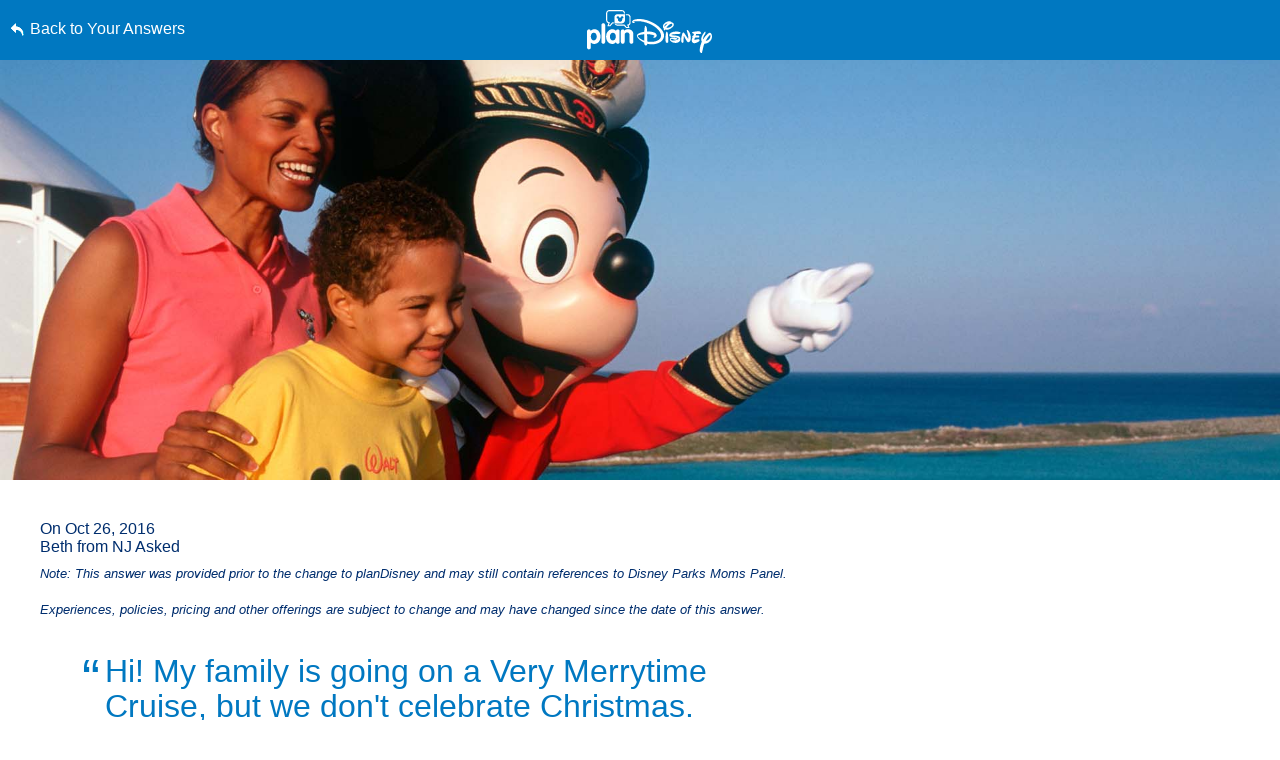

--- FILE ---
content_type: text/html; charset=utf-8
request_url: https://www.google.com/recaptcha/enterprise/anchor?ar=1&k=6LfbOnokAAAAAFl3-2lPl5KiSAxrwhYROJFl_QVT&co=aHR0cHM6Ly9jZG4ucmVnaXN0ZXJkaXNuZXkuZ28uY29tOjQ0Mw..&hl=en&v=naPR4A6FAh-yZLuCX253WaZq&size=invisible&anchor-ms=20000&execute-ms=15000&cb=2sf2hzr3jaxv
body_size: 44774
content:
<!DOCTYPE HTML><html dir="ltr" lang="en"><head><meta http-equiv="Content-Type" content="text/html; charset=UTF-8">
<meta http-equiv="X-UA-Compatible" content="IE=edge">
<title>reCAPTCHA</title>
<style type="text/css">
/* cyrillic-ext */
@font-face {
  font-family: 'Roboto';
  font-style: normal;
  font-weight: 400;
  src: url(//fonts.gstatic.com/s/roboto/v18/KFOmCnqEu92Fr1Mu72xKKTU1Kvnz.woff2) format('woff2');
  unicode-range: U+0460-052F, U+1C80-1C8A, U+20B4, U+2DE0-2DFF, U+A640-A69F, U+FE2E-FE2F;
}
/* cyrillic */
@font-face {
  font-family: 'Roboto';
  font-style: normal;
  font-weight: 400;
  src: url(//fonts.gstatic.com/s/roboto/v18/KFOmCnqEu92Fr1Mu5mxKKTU1Kvnz.woff2) format('woff2');
  unicode-range: U+0301, U+0400-045F, U+0490-0491, U+04B0-04B1, U+2116;
}
/* greek-ext */
@font-face {
  font-family: 'Roboto';
  font-style: normal;
  font-weight: 400;
  src: url(//fonts.gstatic.com/s/roboto/v18/KFOmCnqEu92Fr1Mu7mxKKTU1Kvnz.woff2) format('woff2');
  unicode-range: U+1F00-1FFF;
}
/* greek */
@font-face {
  font-family: 'Roboto';
  font-style: normal;
  font-weight: 400;
  src: url(//fonts.gstatic.com/s/roboto/v18/KFOmCnqEu92Fr1Mu4WxKKTU1Kvnz.woff2) format('woff2');
  unicode-range: U+0370-0377, U+037A-037F, U+0384-038A, U+038C, U+038E-03A1, U+03A3-03FF;
}
/* vietnamese */
@font-face {
  font-family: 'Roboto';
  font-style: normal;
  font-weight: 400;
  src: url(//fonts.gstatic.com/s/roboto/v18/KFOmCnqEu92Fr1Mu7WxKKTU1Kvnz.woff2) format('woff2');
  unicode-range: U+0102-0103, U+0110-0111, U+0128-0129, U+0168-0169, U+01A0-01A1, U+01AF-01B0, U+0300-0301, U+0303-0304, U+0308-0309, U+0323, U+0329, U+1EA0-1EF9, U+20AB;
}
/* latin-ext */
@font-face {
  font-family: 'Roboto';
  font-style: normal;
  font-weight: 400;
  src: url(//fonts.gstatic.com/s/roboto/v18/KFOmCnqEu92Fr1Mu7GxKKTU1Kvnz.woff2) format('woff2');
  unicode-range: U+0100-02BA, U+02BD-02C5, U+02C7-02CC, U+02CE-02D7, U+02DD-02FF, U+0304, U+0308, U+0329, U+1D00-1DBF, U+1E00-1E9F, U+1EF2-1EFF, U+2020, U+20A0-20AB, U+20AD-20C0, U+2113, U+2C60-2C7F, U+A720-A7FF;
}
/* latin */
@font-face {
  font-family: 'Roboto';
  font-style: normal;
  font-weight: 400;
  src: url(//fonts.gstatic.com/s/roboto/v18/KFOmCnqEu92Fr1Mu4mxKKTU1Kg.woff2) format('woff2');
  unicode-range: U+0000-00FF, U+0131, U+0152-0153, U+02BB-02BC, U+02C6, U+02DA, U+02DC, U+0304, U+0308, U+0329, U+2000-206F, U+20AC, U+2122, U+2191, U+2193, U+2212, U+2215, U+FEFF, U+FFFD;
}
/* cyrillic-ext */
@font-face {
  font-family: 'Roboto';
  font-style: normal;
  font-weight: 500;
  src: url(//fonts.gstatic.com/s/roboto/v18/KFOlCnqEu92Fr1MmEU9fCRc4AMP6lbBP.woff2) format('woff2');
  unicode-range: U+0460-052F, U+1C80-1C8A, U+20B4, U+2DE0-2DFF, U+A640-A69F, U+FE2E-FE2F;
}
/* cyrillic */
@font-face {
  font-family: 'Roboto';
  font-style: normal;
  font-weight: 500;
  src: url(//fonts.gstatic.com/s/roboto/v18/KFOlCnqEu92Fr1MmEU9fABc4AMP6lbBP.woff2) format('woff2');
  unicode-range: U+0301, U+0400-045F, U+0490-0491, U+04B0-04B1, U+2116;
}
/* greek-ext */
@font-face {
  font-family: 'Roboto';
  font-style: normal;
  font-weight: 500;
  src: url(//fonts.gstatic.com/s/roboto/v18/KFOlCnqEu92Fr1MmEU9fCBc4AMP6lbBP.woff2) format('woff2');
  unicode-range: U+1F00-1FFF;
}
/* greek */
@font-face {
  font-family: 'Roboto';
  font-style: normal;
  font-weight: 500;
  src: url(//fonts.gstatic.com/s/roboto/v18/KFOlCnqEu92Fr1MmEU9fBxc4AMP6lbBP.woff2) format('woff2');
  unicode-range: U+0370-0377, U+037A-037F, U+0384-038A, U+038C, U+038E-03A1, U+03A3-03FF;
}
/* vietnamese */
@font-face {
  font-family: 'Roboto';
  font-style: normal;
  font-weight: 500;
  src: url(//fonts.gstatic.com/s/roboto/v18/KFOlCnqEu92Fr1MmEU9fCxc4AMP6lbBP.woff2) format('woff2');
  unicode-range: U+0102-0103, U+0110-0111, U+0128-0129, U+0168-0169, U+01A0-01A1, U+01AF-01B0, U+0300-0301, U+0303-0304, U+0308-0309, U+0323, U+0329, U+1EA0-1EF9, U+20AB;
}
/* latin-ext */
@font-face {
  font-family: 'Roboto';
  font-style: normal;
  font-weight: 500;
  src: url(//fonts.gstatic.com/s/roboto/v18/KFOlCnqEu92Fr1MmEU9fChc4AMP6lbBP.woff2) format('woff2');
  unicode-range: U+0100-02BA, U+02BD-02C5, U+02C7-02CC, U+02CE-02D7, U+02DD-02FF, U+0304, U+0308, U+0329, U+1D00-1DBF, U+1E00-1E9F, U+1EF2-1EFF, U+2020, U+20A0-20AB, U+20AD-20C0, U+2113, U+2C60-2C7F, U+A720-A7FF;
}
/* latin */
@font-face {
  font-family: 'Roboto';
  font-style: normal;
  font-weight: 500;
  src: url(//fonts.gstatic.com/s/roboto/v18/KFOlCnqEu92Fr1MmEU9fBBc4AMP6lQ.woff2) format('woff2');
  unicode-range: U+0000-00FF, U+0131, U+0152-0153, U+02BB-02BC, U+02C6, U+02DA, U+02DC, U+0304, U+0308, U+0329, U+2000-206F, U+20AC, U+2122, U+2191, U+2193, U+2212, U+2215, U+FEFF, U+FFFD;
}
/* cyrillic-ext */
@font-face {
  font-family: 'Roboto';
  font-style: normal;
  font-weight: 900;
  src: url(//fonts.gstatic.com/s/roboto/v18/KFOlCnqEu92Fr1MmYUtfCRc4AMP6lbBP.woff2) format('woff2');
  unicode-range: U+0460-052F, U+1C80-1C8A, U+20B4, U+2DE0-2DFF, U+A640-A69F, U+FE2E-FE2F;
}
/* cyrillic */
@font-face {
  font-family: 'Roboto';
  font-style: normal;
  font-weight: 900;
  src: url(//fonts.gstatic.com/s/roboto/v18/KFOlCnqEu92Fr1MmYUtfABc4AMP6lbBP.woff2) format('woff2');
  unicode-range: U+0301, U+0400-045F, U+0490-0491, U+04B0-04B1, U+2116;
}
/* greek-ext */
@font-face {
  font-family: 'Roboto';
  font-style: normal;
  font-weight: 900;
  src: url(//fonts.gstatic.com/s/roboto/v18/KFOlCnqEu92Fr1MmYUtfCBc4AMP6lbBP.woff2) format('woff2');
  unicode-range: U+1F00-1FFF;
}
/* greek */
@font-face {
  font-family: 'Roboto';
  font-style: normal;
  font-weight: 900;
  src: url(//fonts.gstatic.com/s/roboto/v18/KFOlCnqEu92Fr1MmYUtfBxc4AMP6lbBP.woff2) format('woff2');
  unicode-range: U+0370-0377, U+037A-037F, U+0384-038A, U+038C, U+038E-03A1, U+03A3-03FF;
}
/* vietnamese */
@font-face {
  font-family: 'Roboto';
  font-style: normal;
  font-weight: 900;
  src: url(//fonts.gstatic.com/s/roboto/v18/KFOlCnqEu92Fr1MmYUtfCxc4AMP6lbBP.woff2) format('woff2');
  unicode-range: U+0102-0103, U+0110-0111, U+0128-0129, U+0168-0169, U+01A0-01A1, U+01AF-01B0, U+0300-0301, U+0303-0304, U+0308-0309, U+0323, U+0329, U+1EA0-1EF9, U+20AB;
}
/* latin-ext */
@font-face {
  font-family: 'Roboto';
  font-style: normal;
  font-weight: 900;
  src: url(//fonts.gstatic.com/s/roboto/v18/KFOlCnqEu92Fr1MmYUtfChc4AMP6lbBP.woff2) format('woff2');
  unicode-range: U+0100-02BA, U+02BD-02C5, U+02C7-02CC, U+02CE-02D7, U+02DD-02FF, U+0304, U+0308, U+0329, U+1D00-1DBF, U+1E00-1E9F, U+1EF2-1EFF, U+2020, U+20A0-20AB, U+20AD-20C0, U+2113, U+2C60-2C7F, U+A720-A7FF;
}
/* latin */
@font-face {
  font-family: 'Roboto';
  font-style: normal;
  font-weight: 900;
  src: url(//fonts.gstatic.com/s/roboto/v18/KFOlCnqEu92Fr1MmYUtfBBc4AMP6lQ.woff2) format('woff2');
  unicode-range: U+0000-00FF, U+0131, U+0152-0153, U+02BB-02BC, U+02C6, U+02DA, U+02DC, U+0304, U+0308, U+0329, U+2000-206F, U+20AC, U+2122, U+2191, U+2193, U+2212, U+2215, U+FEFF, U+FFFD;
}

</style>
<link rel="stylesheet" type="text/css" href="https://www.gstatic.com/recaptcha/releases/naPR4A6FAh-yZLuCX253WaZq/styles__ltr.css">
<script nonce="14Z1gXXSfa_BpMqbvjvnqA" type="text/javascript">window['__recaptcha_api'] = 'https://www.google.com/recaptcha/enterprise/';</script>
<script type="text/javascript" src="https://www.gstatic.com/recaptcha/releases/naPR4A6FAh-yZLuCX253WaZq/recaptcha__en.js" nonce="14Z1gXXSfa_BpMqbvjvnqA">
      
    </script></head>
<body><div id="rc-anchor-alert" class="rc-anchor-alert"></div>
<input type="hidden" id="recaptcha-token" value="[base64]">
<script type="text/javascript" nonce="14Z1gXXSfa_BpMqbvjvnqA">
      recaptcha.anchor.Main.init("[\x22ainput\x22,[\x22bgdata\x22,\x22\x22,\[base64]/[base64]/[base64]/[base64]/[base64]/[base64]/[base64]/Mzk3OjU0KSksNTQpLFUuaiksVS5vKS5wdXNoKFtlbSxuLFY/[base64]/[base64]/[base64]/[base64]\x22,\[base64]\x22,\x22LjrDnsOiw7QHwoTDhlsCNW46FcOKwpY3R8Kyw78mRkPCtMKWVFbDhcO/w6JJw5vDksKRw6pcXhI2w6fCgCVBw4VXSTk3w6bDgsKTw4/DjMKHwrg9wqfCoDYRwofCkcKKGsOaw4J+Z8O/[base64]/CvMOXwr/Cr28vwr9ewoXCgcOJK8KcacOLdE9VOywTSMKEwpw5w6QbanA0UMOEFlUQLTvDoydzZMOCNB4DLMK2IXnCtW7CinM7w5Zvw5jCt8O9w7l0wq/DszMqAgNpwp7Ck8Ouw6LCmlPDly/Do8OUwrdLw5jCmhxFwqrCsh/[base64]/DkMO4wrbDu8O1bnEhwpzDn8KPwqcrREvDmMO2bnfDl8OGRXbDs8OCw5QoWMOdYcKFwq0/SULDiMKtw6PDiT3CicKSw63Cnm7DusKdwrMxXVF/HF4IwrXDq8OnXwjDpAEVbsOyw79Aw5cOw7diLXfCl8O3N0DCvMKEGcOzw6bDuSd8w6/ChGl7wrZkwqvDnwfDpcOMwpVUG8KYwp/DvcO1w7bCqMKxwoxfIxXDhiJIe8OPwrbCp8Kow4vDssKaw7jCrcKLM8OKf0vCrMO0wq03FVZNDMORMFLCssKAwoLCuMOOb8Kzwo/DjnHDgMKrwpfDgEdew67CmMKrMMOAKMOGfUBuGMKSbSN/[base64]/CsQZrMsKbw7PDl8KKw6QGTcObw7/DhsO7wqAtMsOTKjjDtl8ZwprClcO0DmDDlQV2w6xNSiYTVTjCocOUbgYhw6wxwr4IYBpjOnUIw63DhsK5wpVNwqUcKkUvWsKbPBJCH8KCwrXCt8KLfsOsV8O+w5zCkcKQJsOiBcK9w48VwpwGwqzCvsO0w7ohwphOw4/Dm8OEM8KdYcKVbwDDvMKlw5gZW3DChMO2MkvCsCbDoWTCjWMPUm3CownDgV9MEn5Bf8KTQcOtw7RaAXfCq1hKI8KtcDUKw7o4w6fDgsKfGsKIwoTCmsOQw5ZUw55oA8KXEmfDlsOsa8O1w5XCny7CjMKlwosKMsOHIirCoMOECF1TPsOGw5/CgS3DrcO/XnYlwqXCvUPCncOtwojDvcOdRA7DrMKDwofCqWXDqkM/wqDDh8KfwpIKw6UKwp7Ci8KLwoPDnmrDsMK4woHDv1xZwqVAwq92w6fDmsKpeMKzw6l7CsOiWcKraj3CgsKOwqQsw7fClmLCjTU5XjfCqRgtwr7DhBYdRzbCkWrCn8OoXcKdwr85YRDDt8KjOmQFw4XCucOSw7jDq8KmYsOIwrlDEG/CrsOUZH0gwqnDmWrDj8Ogw7nDiWfClGTCu8K1VEtvNcKOw4k5CU3DpcKrwrEkRV/[base64]/DvTkyIsKqwrcNYzPDiMO1d0Fbw7guZMOgKcOHZwUlw6sSDMOSw6TCicK0Tz3CtcOHMlY1w6c6fQh6ZMKMwofClGhRHsO8w7jClsKbwo3DhSfCoMONw6TDp8O/V8OHwp3DncOnOsKswqTDh8OFw7IkXsOXwoofw6zCnhJtwpQ6w6k5wqIVRAPCmy11w5o0VsOtQ8OtXcKRw4ZKHcKmXsKDw7nCocOsbcK4w4PCrD45VCfCgErDqTPCpsKgwrVpwpITwpkMM8K5woBdw7B1P3TDk8OgwoHCrcOIwonDtcOuwo/Dv0bCqsKHw7JIw40aw77DskzChQrCog0mUMOSw7xCw7/DkjvDg2LCsywDE27DqHLDs0oBw7sUe2vCksONw53DmcOTwptBLsOOKsO0IcOzQcKfwqc5w4IZUMONw5gnwpjDq1o8DMOYQMOMCMKzADPCrsKpOh/Dq8O0wovCiQPDuXsMTsOGwqzCtxodSjp5woXCn8OywoB7w7tDwp3Dgxttw7fCkMOTw7MqR1XDjMKpekVsE2bDrcKuw4UUw51kFsKQdTjCvUo0Y8O0w7/DnW9XJWUsw4rCiw1UwqAAwqbDhkTDtFVdOcKoSUjCscKDwo8dWCLDtifCpxBKwp/Ds8OJb8ONw6Ekw5fCusKwRG1xQcKQw6PCisKKMsOmcQPCilIRYMOdw5jCkDIcw4MgwrhZUlbDjsOdfwDDo0F0LsO4w6o7QnbCn3zDgMKCw7nDhiXCscK3wplbwqLDg1VwB200PFpow60Mw6nChUHCrS/Dn3VMw41PA2pVGxvDmMO0LsO6w6cIC1p5ZgzDlsKzQEB8X04sPMOYVsKMcQF7Wi/Co8OkTMOnHGR9biheWjA4wpXDjT1RK8KxwrLChXDCgUx4w5EEwrE6Kk0ew4jDmUbCn3LDr8Kjwpduw4wUWsO3w5svwqHCk8KGFnzDqMO5bcKnF8K1wrPDgMK2w63DnDHCsAJWF13CqHxfHWLDpMONwotrw4jCicKZwqPCmw4DwrYWBUHDryoTwqjDgj/DlWxWwpbDg0XDkCvCrsKdw4RYCMKHMsOGw7bDpMKDLkRAw4/[base64]/DlcONw5tLDsO5w7vDjRp8wqXDr8OdB8K8wogmK8OmNsK6XMOWb8OAwp3DvX7DkcKKDMK1YRzCqjnDkG8rwqcpwp3Du3bCmy3CqsKJUsKuTVHDnMKkF8K6WcKJMz/CnsOpw6bDo1dNJsOeGsKgwoTDsBXDisK7wr3ClMKfSsKHw67CucOhw6/CoksOGsO3LMO/Ph1NSsOcGnnDsRbDusOZT8KPf8OuwpXCrMO+fxnChMKkw63Cpnsfwq7CgFYKZsOmbRhHwp3DiAPDnsKGw5vCrMK5w642BMKYw6DCncK0TsOEwoQ5wpnDpcKxwo7CgsKMSho4wrVpc23Dq2/CvmzCvwfDul/DrMOEayYww5LCrlnDs1oqSQzCp8OWCsO/wovCq8K/esO5w5zDvMOXw7hiamsaU1M+ZSA2w77Di8O2w67DgkAvBysnw5LDhXl2TsK9ClRebsOCC2sSbSjCmcOBwqxRFnfDjkLDi3PCtMO2e8O1wqc3acOaw47DmlDCiF/CmQ/DvcOWKmg+woFFwr/[base64]/wrkie8KodcKkw6R7QMK0CSEmB8OKKsKlwoHCpcOSw4MyY8KpJw3ChcOwJBvCqsK1wqTCqn/CvcO/[base64]/DmTPDuEzDlzB0wrw0woASd8OTwoAUSQh0woPDiSvDnMOIIcKaAXXCpcKLwq7CpEEtw7w1XcORw785w5B1FMKwV8OwwqoMOHEgZcOGw5kZZ8Kkw7bCnMOBEsKFE8Ohwp3CllI7OTUIw4B5XVjDnz7DgWNSwqLDrENRYMOww5/DlcOUwpd4w5XDmhZ1OsK0ecOBwoxLw4LDvMOywobCk8KOw6LDscKfNGXDkCB8Z8OdNXR/[base64]/CvBjDuU4tTMOAZcKnPMOfCMO8B8KYw4dmwr9Ww4jDg8OrfWl1f8K8w5zCpU3Dvn1RKMKyWBUCCUHDo1oBEWvDjy7DrsOswpPCh3tIwrjDuHMdfHlAeMOKwrg3w4liw4NSe0zCrRwHwr9cekvCm0vDrTnCrsONw5bCswpxD8OIwqXDpsOzWno/XVpvwqEaTcOkwoXCnX9twohhHgo8w4N+w7jCvj4EWxdYwoxBc8KsH8Knwp3Dn8K9w6Bhw77ChDTCpMOiwo0JCcKJwoRMw7RQAFoKw6Ekb8OwMD/Dt8O5DcKOfMK1AcOVOMOrex/CosOjSsOHw7I5GzstwpbChGPDli3ChcOgAyTDqU8pwqZXFMKcwpYpw51KZcK1H8OGEg4/[base64]/CojVkw64iw5pHw4hlwrMJw5DDscKrRsK+UcKOwoTCuMOpw45be8OODCDCuMKfw7LCmcKIwoI2OzTDnUDCqMObaSU7w67Cm8KDCR/Djw7DgwoWw5LCocOkOx5kShwowooBw7XCrA4nw6dFfsOjw5cdw7c8wpTCrwRUwrtowrHDmFhSE8KiIsOUOGbDk0JKcMOnwqVXwo/CgXNzwqhVw7wYCcK3wotkwonDusKZwoEGXA7CmQbCrsOtS2XCt8OFMHjCvcKmwoojUWA5PSxDw5saf8KsPDpeVF5FJcOrB8Kew4U4ZQfDrmsow48MwrRxw7PCkD/Co8OKAmsuOsOnDHUOZm3DvH4wMsKKw45zeMO2VWHCsR0VEA7DlsKiw6TDusK3w5HDu2TDtMKMCAfCtcKJw6HDi8K2woBfKXtFw6hLD8OCwpdFw4dtK8KEADzDuMKjw77DnMOMw4/DuFBnwoQIOcO8w67DrSzCs8OVHMO1w4Zgwp0iw4MCw5ZeQ3DDq0gcwpsibsOaw6BhPMKrZMO8MzEZw7PDtgLChVjCj0vDj1TCiHHDlGMlUzrCokbDqGtBEMOmwrcOwohqwqYOwopTw5dCZsO8CBHDnFNnP8Kcw60zdglGwqpCDsKxwpBNw7HCr8O8wotsD8OHwoM/DcOHwo/[base64]/Dr8KgwrV0wqVOFDd7w4Vqw5vCg8K3OStEKkLDgVLCp8K+wr3DrwU8w4I8w7/DkDTCmsKyw6LChXJMw6p6w40jRMKgwoPDnjHDnFMUbllawp/Cv2fDuQXDgFBHwoXCoXXCuG8MwqoRw5fDgkPCuMOzVsKcwpPDlMOkw7UwMQJsw5ctN8Ouwq/Du1/DpMKTw4tIw6bCiMKewonCqwNIwovClX9bIMKKPyxRw6DDq8Knw7jCjT9xVMOKHsO6w4F1e8OFPFRFwpgiZsKdw6xQw4A9w7bCqVk0w6DDn8Khw6DCssOsLGQpB8OpIAzDsHXChSZBwr3CpsKSw7HCuSbCjsKcDzvDqMK7w7nCnMOqZirCsH/Ckg4Dw7rDj8OiOMKnd8OYw7F5w43Cn8OPwr0gwqLDsMKjw6HDggzDr1YJfMOLwp9NBHTCt8OMw6vCrcObwoTCv3vCl8KDw6DChAHDiMKmw4/CnsOgw6VORlh6FcOdwpI7wrB0K8OkJygxYcKFLkTDs8K4J8Kkw7LCvAjDuxBwRU1FwonDqHMfRVzChsKMEAPCjcOawogsZnXCrADCjsOIw4oGwrvDm8OpYBjDpsOcw5IkSMKnwq/DhsK3LgEPWl7CmnMowrxeOcO8DMOqwrsWwqgow47CgMOJI8Kdw7tGwojCtsKbwrIjw5rCs0/[base64]/DtF8Aw6N+bcK6wpDDqMOVFcKzw7XDnsKnw6wTw5YrDGx+w4s5DxPCl37DtsORN1HChm/Dlz1TeMO1wpTCoD0zwq3ClsOjJ2svwqTDncOId8OWJi/DuFrCoTEPwotzfT3CnsOww7MeclzDjT7DpMOiE33DrMKYJgJwBcKPKENuwpnDtcKHHG1MwoV6VjdJw78aDVHDhMKnwpokA8Opw6DCg8ObCAXCrsOjw7LDrBTDtMOPw5w6w5ktI3bDjsK+IMOeABXCr8KMM0PClcO4woJaVBsGw5soCmlkdsO8wqlhwq/Cm8O7w5ZCeBbCmGggwotRw5UPw5YUw6EZwpfCg8O1w5ApI8KCDDvDmcKIwqZiwqnCn3PDpMOAwqI7G0Z3w5bCn8Kbw7VLThoLw7LCqVvCv8O0eMKqw4PCrXt7woJ5w7QnwqDDr8KMw6tiNGDCkRLCthjCnMKOWsKEwo4Qw6TCuMOSJQvDsjnCjXDDjFvCssO/f8K/[base64]/[base64]/DkADDvsOZwq/CqDHCkcOHZsOCwq0wwrXCvSA2LhgXA8KUDAUrLMOSKsKrRznDmArDp8KgZwliwoBNw5ZfwpjCmMO7RHZIdsK2w4jDghTDkAzCv8K2wrbCpGJuTgAEwoVZw4zDoh3DgFvDsjkVw7XDuBfDtU3DmjnDm8OhwpAWw7l9UHDCmcKJwp8pw6chFMO1w4/DqcO1wpPCpSlGwp/CqcKhIcKDwqjDoMOBw6pvw6vCmsKUw4wMwqXCucObw41uw4jCmV8Ww67CtsK+w7Fdw75Ww64gC8ORe1TDsi/DqMKPwqg7wpfCrcOZCV/CtsKSwp/CjR1mEcOZwolVwpjDtcKtUcKyRB3CsR3DvzPCikx4E8KSRlfCvcK3wrEzw4EcaMOAwp3Cj2/Cr8O6MnnDrGAGG8OkUcKaPz/ChzHCvSPDnVlTIcOKw6XCsGESKFsOXCAxAWNgw6cgMSbChQ/DvsKZw7HCsloyVVjDmzUqC2XCtcOKwrUsbMKMSWEowpdhS1x3w67Dr8OBw7rChQMJwr9oehM7woB0w6PCmCQAw5oTZsK4wpvChsKRw7h9w6YUDMKBwq/[base64]/CgMKrf8O/wofDnifCucKjYMOdFyJOHcKLUx9jwqI3wrMqw7Nuw7YVwo1RaMOYwrg/wrLDvcOMwqRiwoPDvXYie8K9LMOJfcKQwpnDlxM/EsK+c8K7BVLCikDCqkXDj1szckDCtm4zw5nChwDCmTZETsKzw4nDscOfw43CuRxlMcKGEzVGwrRKw6vDjhLCtcK3w5AEw57DlsOOe8O+FMKkQ8K7TMOowr0LZcOmTmowY8Kpw6nCusOkwqDCocKYwoPCocOQAkE4HEvCl8OTFm5vWhAnfRV9w4/CisKpHRDDscOvL2zChnMXwp0Cw5fCssKiw7V+L8OnwrEhWQfCm8Oxw6ZEOSHDhCd7w5rCssKuw4vCpR3Cin3CnsKAw4o/w7ImPwFsw5TDoxDCosKQw7tuw43CvsOlTcOewoVQw6ZtwrHDsFfDvcOjNnbDpsOVw5bDm8OqZcKtw4FKw6UZK2QyNlFXFWHDh1xiwpdxw6TDpsO/[base64]/CucOEwq/Dn2/Ct8OxdcKyccOMcsKGw6/CmsOjKMOowrJ4woFOOMKzw5Rlw65LQ3hHw6Igw4zDpMOKw7NXwq7CscKLwosDw4XCo1nDvMOXwrTDj00XfMKgw5rDl1JowpllesORw5QCGMKCJgdVwqk3SsO3IBYkw5w5w7dywot1bD1TPEnDo8OffiTCkg8Cw4HDisKPw43DrFvDlEnDmsKhw6UGw4/DhE1EL8Oiw70Cw5zCk1bDukXDjsKow4TCihfCmsOLwrbDj0rDpcOMwp/CkcK6wr3DmnsOUsOIw5gqw4rCv8OkdDDCsMOpUk7CrRnDuz9xwq/DrD/Cr3vCtcKmOHvCpMKhw4VSRMKaNhwRMlfDqHcmw79VVRXCnh/DjMK4wrh1wrllw7lBMMOgwrAjHMO4wrIGVmgdw5zDssOAO8OAYwZjwqxIbMK9wotSLz1Zw5/DvcOcw5YHT2bCocO2GMObwp3CnMKOw6bDsRrCqMKgRS/DtE/CnmDDqBVPAsO3wrPCnDbCmVkXUg/DvgE8w4jDoMOxf1g5wpFmwpE2wpjDu8O8w588wpZ2woDDs8KjEsOSXsKKPsK3w6XCgsKowqQcAcOxRT54w4fCqMOfRlt/NENkYBdEw7nCi3AsNS0/ZD/DtAvDlAnClXcswqzDp2gzw4jCkAfDh8OOw6YATg8/B8KtJl7DssKhwok2OA/CpWkOwpjDi8KjUMOOOzLDkT4Tw74DwrUgNMO7CMOUw6LClMOnwrBUJAoGW2XDiibDgSTDjsOkw597Y8KgwofDgXA7JibDiE7DmcK4w4bDuDQqw7TClsOAYsKPBW0dw4DDnk46wqZnbsOBwoPCiGvDtsKIwqMcFsOYw7PDgh/DiCLDnsKHHyFlwoE9DnQCYMK2wqwnM3/Dg8O/[base64]/Do8OrwqbCisKCYmZcw5DDkAc1Oi3CrnvDhncqw4bDvBXCjSRqX3DCjVtGwp7DgcO6w7PCtTFsw7rDvsOVw5LClicXa8KtwqVVwoBuGsOpGivCkMOfBMK7DnzCksKAwqIRwqkmAMKbwqHCqR0owo/DjcOpKwLChxc/w5Vuw6/DpsOHw7Zmwp/CnHgiw4U2w6E2d37CpsOfEcOKGMOTNcKjX8KdIH9UOx9kYV7CiMOFw5rCmFNUwp5gwqvDnsO9dMK/woXCh3QZw7tQUWfCgwnDgQMRw7oHcDjCtgNJwqtnw7IPJcKGeCNNw798O8OGCUZ6w7Buw5LCuHQ4w4YJw7JCw4/DrjNyKk1yO8OwF8KVD8O1IFtWBsK6wrXCncOyw7AGOcKCZMKdw7LDusOPKsO9w4/CjEx3B8KLZ3U4RMKJwpV1ZnnDo8KqwrxLcm5IwrRycMKCwpF8fsKpwpTDnCF3bHgRw41jwpQTClkAVsODIcKbJA3DoMKQwozCo2ZSA8KFCQU/wr/Dv8KcPcKJQ8KCwr9QwqLDqh4bwooEcVvCv1gOw4MJHlfCscK7SGFkeHTDmsOMagDCrRXDohR6cwBywr3DuX/DqXVIwrHDtjIrwrUowr0vGMOAw6BiK2bDvcKAwqdQBAAbHsOcw4HDkjQgHDrDvBDChcOcwo8sw7nDuR/[base64]/CihPCsUxDwpNwR3VJw4/Du8KeURrDh8OOw6bCrG9owrUHw4rDilLCmsKPF8KGwqPDncKEw5bCm1DDt8OSwpI/NGvDiMKpwr3DlWxQw49RIC3DmHczR8Ofw6zDgXxdwqBWe0vCvcKFUX9YT0IHw4/[base64]/ChMKKwpLCq8KgdnINw6PDmsKKwrk6w5YYw4zDsz3CmMKhw7xpw5ZBw5ZqwoB4D8K0GWrDp8O8wrHDocOJO8Kfw5vDrm4OLcO5c3XDgmBnWsK3JcOnw6JcAHJWwrkGwoXCjsK4eX7DtMK8D8O8GsKaw7/CiSh9d8K1wq48OkDDtxvCoiHCrsOHwqtIXnvCt8Khwq7DkzlMcsOFwq3DkcKHGmPDoMOnwosRNkV6w6Mww4/DicODMsOIw7DCusKpw54ow7VLwqQrwpDDhsKuU8OYR3LCrsKGamEiNU/[base64]/DvDNHw6Jlwp3DiyNPwrTCs8K/[base64]/[base64]/CmcOww5ISX2l6dcOVdjnCj8KhDScnw5wDwoPCtsOqw4XCp8KEwpfCkxplwrLCu8K+wpx8wrTDvANJwrrDpsKtwpNdwpUWPMKIN8OVw6PDql1nXi5aw43DvsO/worDqg3Di1TDuXXCm3rCnkrDpFcBwr4sWTjCjsKdw4PCksKCw4FiG2/[base64]/wpDCvcOrT8KqJkLCi8Oew77DpAXDo07Dp8Kow49IJMOabXEAScK4H8KQFcKpHXkmEMKUw4c1DlrCtcKeB8OOw5IawpcwX3Jxw6sdwojDpMKDcMKXw4IVw7HDv8KHwrbDnVoEecKvwqzDp3zDhMOJw4BLwoZ2wrTCpcOpw6/Cnxh6w7R9wrlbw4DCvxzDnyF0VkUGMsKRwqBUScOgw4rCj3rCsMOvwq8URMOLCmjCh8KeXQw+Elwkwp8nw4YeZV3CvsOzcl7CqcKYNlZ7w49HUsKTw4bCpgnDmgnCrXDCsMKAwp/CvsO0SMKFT23DkWl8w4NRRMKgw751w4ZSDsKGLRLDscK3SMOWw6XDjMKMdm07CsKRwoTDgVFywqXDjWPDncOzMMOyIg/CgD3DhCPCosOIcGDDogoFwp0iIERSBsOmw45MOMKOw7XClGzCjVTDk8Klw6HDhypvw7fDkQRfHcOMwrTDtB3CpD5/w6LCunMOwr/[base64]/wrM+wpIBw79yaMK/asKBwr/Dh8OcPMKnHwLDggUTZ8OjwrPDnsOgw6REZ8OrM8OgwoTDgMOtf2tbwpnDl3XDmcORJcOVwoXCvyTCnRpdXMOJEAlQO8Omw59Hw7krwo/Dt8OCMSl1w47CvTTDnsKRWxVew4PCkhLCjcO9wrzDlXrCqSQnKm3DnTM+IsOgwr3Cqz3DjsOkOATDrR9XKXwDXsO7WT7CmMO/wos1wo46w40PJsKCworCtMOew6DDlWrCvmkHO8KCGsOFNn/Cq8OPOHoDM8Kuf01+QDvDiMKDw6jDjHDDkcKRw4kvw54BwqYZwog+RknChcODGMK/EMO6H8KpQ8KmwrV+w49ZVAQCVhMlw5vDlmPDrWVcwr/CtsO2bX1eECDDhsK/Gyd7N8KxDjrCusKCGicGwrZzwrXCvsOEVkPChjzDl8OCwovCjMKlZwTCglbDqWLCucOmS0zDqEY3JDHDq28sw7DDjsOTcSvDvTIGw5XCoMKsw43Ct8OmYFIKJREKKcOcwqRxHMKpFE5vwqEtw4jCkW/CgsO6wq8sfU5/[base64]/[base64]/[base64]/[base64]/DsDtVw59kFD7DpMKCwrMywqbDq0PDtWdtMRh8NMOeBSQdwrRENMOawpV9wp1UZiQsw4cuw4PDhsOdKsKFw6vCujLDg0UkXGLDo8KodhhJw4/CtRXCp8KnwqEiahvDh8O0F0PCv8O8G3YDSsK5bcOkw5dJRg/DsMOXw5jDgAXCjsOfYcKAW8KBf8OPfTMGLcKIwrHCr3gnwpklPVbDthzDvj7CusOsFAsbw5jDtsOCwqnDvMO8wpAQwokYw6cpw7tpwoY4wonDgMKLw6s5wqVganDCqMKrwr4DwrJHw6NOA8OFPcKEw4vCscOnw6w+HHfDrcO7w5/Cp2DDlsKEw6XCr8OwwpgiYMOJS8KsMcOIYcK3wqAdNcOOUyd/w4XDiRtrw698w5HDrQ/[base64]/DvMK+wrTCjWlvQSzCl8KIw6pwCmpqB8KOCV43wptTwrw9AFvCu8OMWMOhw7hyw6l/[base64]/Dh08gPirCs0JvRcO1M8K/[base64]/DnEvDnUlAwr/DoMOJcMOZw73DnEbDm8Orw57DtcKmDMObwofDmEdhw4RtEcKtw6XCg1tPZG/DqCBNw73CrsO3eMOnw7zDtcKPUsKYw6FwSMKwdcOgJ8KNP0QFwrpowpphwoxfwrnDmXVNwq8TXGHCgw8YwoDDh8OCJgMZeSV3XRnDjcO/wqzDtGp2w7Q2AhVzL098wqklT3cABG4EIlDCjDJjw7fDjB7Cp8Kpw73CkWBpAhInwpLDpFbCp8Kxw457w6dkwqDDjcOXwpUlV1/Cu8Omw5V4wpxTwqLDrsK6wpvDuTJQVxUtw6tDEVgHdhXCv8Kuw6h+ZmloWRQEwrvCihPDjHLDvG3CvTHDvsOqZRYgw6PDnC9iwqPCvcOmBBrDhcOpSsOswpV1aMOvw7N1MQ/[base64]/HsOBwr1+V8O8w4fChMKoNcKiH8KEw7wnwqfDrUXCsMK1VCklVlfDn8OwEsOewqvCp8KsRw/Csj7DtEVuw6fCl8OVw51Nwp/CoGPCsVrDvApLZyceEcK+AcObVcODw4hDwp8fdFfDqy02w7wuAlrDo8OTwplHd8O2wqwZYHVPwpxVwoQFQcOwey/DhWwRSsOiLDU6csKIwrcUw6LDosOSDy3DmAnDnBnCvcO7GyLCm8K0w4PDmmfCpMOhwqjDmS16w7rDmcO2DxFBwrwSw6dcJgnDpAFMFcOUw6V7wo3Ds0hOwqt/[base64]/[base64]/Cv8KNZcOGwo7Cm8KkwqESTQ3DssOhwozCmMKOPGvDonsuwrvDuBZ5wojCg3HCoARScEFOaMOQJF9rW0/CvUXCicO/wojCocOYElPCt0rCuAlncHfClcOow5IGw4h9w69OwrJWcx/ChlbDvcOdVcOxe8KoZxQmwp3CjSkIw5vDtH/CoMOaV8OfYxrDkcO+wrvDkcKQw7ojw5TCkMOmw6fCqn5Pw61sO17Dk8KUw6zCm8OFdAUkFTpYwpk6fMKlwqFpDcOqwozDgcOSwr3DgMKtw7Vvw5bDmMOmwqBNwqZYwqjCry4VS8KDOVQuwojDvMOPwqx7w5tBw7bDgTALT8KJUsOcG24LIUhEBl0/fQvCjz7Dn07DvMOXwrkhw4LDkMOVD3wEaCRGw4tWI8O8wojDj8O7wqQpdsKKw7YeKMKTw5siXsOdYVnClMKwLg3CrMOWHHkIL8KBw5JsfCVDD3jDjMOPYm5XJGPCrhIFw7PCtFZwwpfDmEHDsSJhw5TDksONeBzCusOLZsKdwrFEZ8O7wpprw4hFwr/Cq8OawoswZQTDmsOwO3UYwrnCjCJCAMOgTC7DgEk1Qk3DucKNcVLCr8KFwp1Kwq/CncOfMcONQzLDvMO/I20vAVwcfMOBPHkBw69wA8O0w7TCon5ZAjLCmAbCpi4oVMKHwqZTJXsXaSzClMKJw7cdLsKRJMOxRxUXw5BewrDCsQjCjMKiw5PDscKTw5PDqQw/[base64]/w7gJH8KnwqVYwrd5wo5Pb8KmworCu8OHwqgiG8K0Y8KvaT7CksO+wovCmMOLw6LDvlwfW8K1wpbClS4/[base64]/DpWjDr8O1BcK/cVDCusK/DXEqW8OyalnCssKVasOgw7ZdT30bw6fDhcKuwrzDsCtgwp/DpMK/b8KnKcOOQT/DkEFCcAfDuErCgAvDgC0+wrxFJMOKw5N4NMOSS8KQKcO/wrRmDR/[base64]/CssOIKMKcCMKuw5sdHRPCosO1w587GhTDgkjCpCQQwpvCo0gwwoTCnsOjKMKkNz0dwo/DosKtO0/CvMKLCV7Dp0/DhiPDsH8AZsOzQMK3SMO1w6hrw6s/wpPDg8KJwoHClCzDmMOnwpxPw7LDv1zDmFpiOw8BOzrCmsKmwqMBBMO5wqNcwqBNwqAlaMKlw4HDhsO0chx7PMOTw490wo/ClnlKbcOzej/DgsOccsKPIsOAw6pPwpNuVMOjYMKcG8OKwpzDkMKFw6zDncOhLx/Cn8OOwqohw4LDr25TwqZqwoPDoxwlwpTCp2Ylwq/DvcKVLAkGGMOrw4JrMxfDj1vDgMKaw6Rmw4rCvgLDs8KAw4Y/[base64]/CrQTChcO1wp/CosKZCQHDgRjChcKoXMKZAFQFME0Ww5TDn8O2w70Dwqpjw7dTw7BjI0ZGCWoBwoDCk2pbesOgwqHCpsKjeQ7DgcKXfVEAwrNBKsO3wp7DhMO/[base64]/[base64]/wqw7O8OeRcO3w4IRTsOSCT0ZwoXDhMKRXcOTwprDjn9xDMKQwrXCrMOKfDnDkMO4dMObw6DClsKUF8OBcsO+wrXDilUjw4QBw7PDjmxBXcOEYnVZw5TDpXDDu8OrWcKIWMOpw4zDgMOmbMO4w7jDm8Opw55oKVU1wo/[base64]/CqMKvScO/w7nDhFrDvh11GXUDI1bDvsOaw5TCgUUQP8O6RMO+wrPDtMORd8Krw4YZPMKSwpV/wroWwoTCosKBV8Kdwo/Dt8OsI8OJw4jCmsOTw7/DuxDDrQNhwq56N8Kew4bClsOLbcOjw7fDh8Oiei9hw5/CqMOVMMKqfMKBwoMNTcO+AcKRw45gfMKZQDhywpvCi8OOAT50ScKDwqDDvUdUZ2rCjMO0GMOCcSsNQHDDucKnGmJHY0IpPMKzRm3DgcOjS8KUA8Odwr/Co8Kedj/[base64]/w7bDuQnDgcOjw53CtzpTwozDiRfCsMKIdMKjwoHCihJ8w55iG8Okw5RJBm7CrEpda8ObwpXDrcOiw7fCkAZ4wowzIG/DgSfCtFLDtMOnTiAtw4fDvMO6w4nDpsK6wonCocOGGB7CjMKIw4LDuFoPwr3Dj1nDusOod8K3wrvCl8KMXwrDrE/CicKvEcOywozCo3l0w57DosOgw4VXJMKNJ23Cn8KWSgBYw67CmkVGasOswrljfcK4w5p3wogbw64ywrYrVsKGw6TCusK9wp/DsMKBFm7DgGfDkU/CsFFhw7LCoSUOdMKMw4dGYMK9AQ8YHxoXDsKhwpPDpsKZwqfCs8KmbcKGJWcAGcK+Sk0CwovDpMOaw6/[base64]/[base64]/[base64]/w4x7w6pUw4/ClcO1fMOpw4LCuMOddhErwoMhw7FfQ8O8GDVDwrhXwqHCmcOiYkJyL8OUwr7CqcKZw7PDnC4ILsO8J8K5BTklXkTCvHYTwq7DsMObwqLDn8Kvw6LCgcOpwqMbwrrCsUkGw7N/ERBwGsKRw5vDu3/CnkLCvnJSw4DCqMKMP3zCqwxdWW/DrEHCnUYvwq1Ow7rCnsKuw6XDng7DuMKuw53DqcOpw4FJasOeLcOXTTVSJSEhZcKQw6NGwrJEw54Cw7g5w4Jnw5IPwq7DmMOMAHJTwo9GPh/DtMK8RMKpw6/CssKUB8OJLX3DnG7ChMKURyTCrsOnwqHCs8O3PMOGXsO4YcKBFDLCrMKaTh1owrZJNMKXw6wOwobCrMK7azQGwro8RcKNXMKRKWXDtz/DqsKCNcO4d8KsdsKqQm5uw60iwodlw4hEf8KLw5XCi0LDhsO/[base64]/E8OfPGwTw6HCiXDDgcOwfcKTwpvCmcORwq1+ZMO+woDCsQjCusKQwqnCvS0owqZCw7PDvcKaw4rDiT7CiB89wqbCk8Kfw50BwpDDqgMMw7rCv2xfJMONGcO2w5VEw6Ruw4zCkMOxGw1Qw4QMw5HDvEfCg3fDt1XDjkIfw4dkTMKbX2LCnCMSYnQzR8KMwr/CnjtDw7rDjcO8w7rDm11nG1oJw6LDqU7DkFgiAjlBTsKSw5wbbsOZw6vDlB4raMOOwrfCpcKpTMOOGcOlwq1oT8OuOjg2bMOsw4PCi8Khwqx+w5c/b3PCtwjDqsKKw6TDi8OELzlRYnlFMRHDmW/CpjHDiBZwwpLCjmvClifCncOIw6Mnw4VdCzweDsKPw6zClAwSwpbDvyZIwrTDoBEtw54iw4Iqw6RdwqXDu8OKfcOswpsEOmhDw5PCn1nCi8K+E0d/wrbDpzZ9QcKpHAsGRRoWOMO7wpbDgsKuIMK2woPDkELDtQbCn3Ulw5XCin/DsAHDhMKJXVoOwoPDnjfDjAjCp8KqchI2WcK0w7xODDfDlsKyw7zChMKXV8ONwrk3fC0FVmjCjH/CksOcPcK6XUTCrEF5d8K/wpJVw7RfwpLCosO1wrXCkMKZH8O4ZQ3Dn8OuwovCpx1JwpssVMKPw4dWGsORIFTDuHrCnDRDI8OqdjjDisK+wrfChxfDmSTDocKBdmFbwrbDhz3CiXjCkiJQDsOWW8OoDVvDocKcwo7Dr8O5eRzDgDYvDcOHSMOQwoYiwq/DgMKYLMOgw6LCqQjDoVzDj3VSDcKsc3UKw4rCmhl4QMOAwr3CtlHDvT8xwpFfwosGJFXCg1/DoVXDgAnDjl3DiBzDtMOxwo8Vw6New4fCvHBEwr4GwrjCtHnDusKsw5DDnsOfRcOzwqBTCx5pw6nCjsOWw4cSw7PCj8KLEwTDvRbDoW7CocO4dMObwpA2w5R4wrpiwpw1w649w4PDlMKwWcOrwpXDicKaSMKzR8K/N8KlC8O/w77CrHMRw6grwpwiworDg3LDoGXCuRXDhWXDtjnChGQGOR9SwobCvjnDpsKBN24SJAvDj8KcYizCtjDDki3DosK2w43DusKXHnbDiw4HwqY9w7ltw7JhwqV6ZsK0CmFYHlHCuMKKw4N+wpwOIsOWwrZpwqPDtk3CtcKGW8K4w4/[base64]/DlMOEwqvCnMKpwq7DvsKsGMKJwolpwqEHwo5ww7LCnDY4wojCjSjDsGjDlBNNZ8O6wrBAw7gnOcODwpbDgsKCQgDCsSA0L1PCmcOzC8KUw4HDvQ3Ckn0/QcKEw7RIw7puDXcgw5LCmsONeMOwVsOswppnwr3CukPDgMKbey7DpVjDt8ONw79sYCHDgVcfwrwPw4hoF0XDrMOqw5JqLW/CvsKuTy3DhG8XwrvCmRHCp1bDrBomwqPDsQrDoRh7DWhswoDCjRHCnsKPVRRzTsOlWELCq8ODw43DsDrCocKXRC1zwrdSw51zdi7Cgg3DuMOLw7IDw4rCkB3DtANiwpvDs1xEMkwtwoIzwrrCtcO3w48Gw7dbbcO0WXEEDVxFZF3DqsKpwr4/wrA5w7jDusKyLMOEW8KJAEPCjzbDtMODQzI8H0xYw7pIPUrDjMOIf8KxwrTDgXbCisKewr3Dk8K8w4/DvjDCo8O3Y2zDn8OewobDhMKPwq/DgsOqORXCmCrDhsOEwo/Cs8KKQ8OWw7DDllkyAEIeVMOCdFdwPcO5BMOrIFZzwoHCi8OtMcKqfW9jwq/DmkhTwpgYF8Ovwo/Cj1Vyw7o8JsOyw7DCr8OTwo/ChMKNFMObYxx1UjHDvMOwwrkxwpFGE0YXw6PCt3jDkMKuwozCqMOAw7fDmsOAwrkeAcKJeQHCqm/ChMOZwoA8KsKgIhLCrSnDhsOKw53DnMKCeRvDkcOSNw3Cjy0sAcKQw7DDk8Kxw5ZTIG8PNxDCoMOcwrs+UMO/RA/[base64]/DlCgCw6/DusKow5oiw6tdUlfCr8KDw5XDkMOYZcO4AcOHwqZzw5VyURzDk8ODwrHCkikyUVjCqcOqccKXw6cRwo/[base64]/wqjCv8Oewq7CsEvCm2s8FmExM0l8w67Dn2MYXUjCsysGwoTCqMKhw4pMHcK8w4rCq2ZyCMK2H27Cin/Cnh01wrvCi8O9OEtFwprClGjCvMKONsKVw5BKwqM7w5JeV8OjBMO/w6TDlMK1SQtJw5HCn8Ksw6BLKMOiw4PCqF7Dm8Oyw6JPw5TDusK+w7DDpsKAw4DCg8KswpZ8wo/DucOPU3dhVMK5wrzClsOXwopWIAVpw7habGzDogvCu8O9w4fDscKqVcK4VzTDm3Zwwoslw7JWwrTChjjDtMOdQCnDgWzDp8K+wr3DhkHDilnChsOZwrlgEC3DqXQuwpoZwq1Uw4cfM8OPIytsw5PCusOew5vCuSrCqSzCnn/DlnjDoBciQMO2GARVfMKqw7nDlxA6w6nCgSnDqsKOdcKeF1XDs8Kuw5HDpD7DiSV9w5rChQJSb3NNw7xeEsOfRcKbwqzCjz3CsEjCi8OOC8KaOCxoYiQ+w7/DqcKTw4bCo2NgHRLDrBg7KcKZegV+R00\\u003d\x22],null,[\x22conf\x22,null,\x226LfbOnokAAAAAFl3-2lPl5KiSAxrwhYROJFl_QVT\x22,0,null,null,null,1,[21,125,63,73,95,87,41,43,42,83,102,105,109,121],[7241176,560],0,null,null,null,null,0,null,0,null,700,1,null,0,\[base64]/tzcYADoGZWF6dTZkEg4Iiv2INxgAOgVNZklJNBoZCAMSFR0U8JfjNw7/vqUGGcSdCRmc4owCGQ\\u003d\\u003d\x22,0,1,null,null,1,null,0,0],\x22https://cdn.registerdisney.go.com:443\x22,null,[3,1,1],null,null,null,1,3600,[\x22https://www.google.com/intl/en/policies/privacy/\x22,\x22https://www.google.com/intl/en/policies/terms/\x22],\x22UQrfPii57zVbYdQ6/Zz5tgQZhG7+VSdOQ3I0WALr7jA\\u003d\x22,1,0,null,1,1763086228571,0,0,[94,178],null,[79],\x22RC-snHfOkGDG6qUKw\x22,null,null,null,null,null,\x220dAFcWeA5kLO8qzGBM_vVgCrQFeThMZE3WC-xVN0E8RmJ61JyJbXB8GI3CU_I6AXVH4HgdyZELwBsJFUZ6Phlr6HY4KFOxH4eGiQ\x22,1763169028497]");
    </script></body></html>